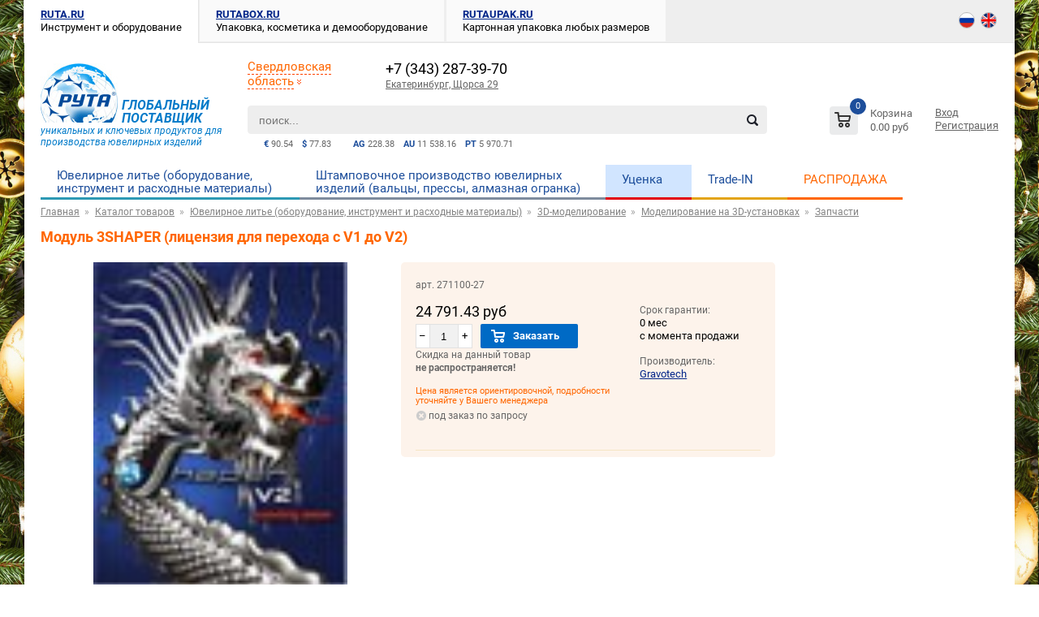

--- FILE ---
content_type: text/html; charset=UTF-8
request_url: https://www.ruta.ru/product/271100_27_modul_3SHAPER_litsenziya_dlya_perehoda_s_V1_do_V2/
body_size: 13681
content:
<!DOCTYPE html PUBLIC "-//W3C//DTD XHTML 1.0 Transitional//EN" "http://www.w3.org/TR/xhtml1/DTD/xhtml1-transitional.dtd">
<html xmlns="http://www.w3.org/1999/xhtml" xml:lang="ru" lang="ru">
<head>
	<meta http-equiv="Content-Type" content="text/html; charset=UTF-8" />
		<title>Купить Модуль 3SHAPER (лицензия для перехода с V1 до V2) | Интернет-магазин Рута</title>
	<meta name="description" content="Модуль 3SHAPER (лицензия для перехода с V1 до V2) в наличии и под заказ в интернет-магазине Рута - «Все для ювелиров». Цена, инструкция, отзывы, информация по наличию." />
	
		<meta name="yandex-verification" content="c74fb48bd0160324" />
		
		<script src="https://api-maps.yandex.ru/2.1/?lang=ru_RU&amp;apikey=99312bd1-9454-4f8a-8da8-172954636a3b" type="text/javascript"></script>
			
	<link href="/templates/css/ruta.css?1748584800" rel="stylesheet" type="text/css" />
	<link href="/templates/css/menu.css?1748584800" rel="stylesheet" type="text/css" />
	
	
	<link href="/templates/css/bxslider.css?1748584800" rel="stylesheet" type="text/css" />	
	<link href="/templates/css/shipping.css?1748584800" rel="stylesheet" type="text/css" />
						
	<link rel="icon" type="image/png" href="/templates/images/ico.png" />
	
	<script type="text/javascript" src="/templates/js/jquery-1.8.3.min.js"></script>	
	
	<script type="text/javascript" src="/templates/js/jquery.validate.min.js"></script>
	<script type="text/javascript" src="/templates/js/jquery.maskedinput.min.js"></script>		
	<script type="text/javascript" language="javascript" src="/templates/js/jquery.dropdownPlain.js?1748584800"></script>
	<script type="text/javascript" language="javascript" src="/templates/js/ruta.js?1748584800"></script>
	
	<script type="text/javascript" src="/templates/js/jquery.bxslider.js?1748584800"></script>
	
	<script type="text/javascript" src="/templates/js/fancybox/jquery.fancybox-1.3.4.pack.js"></script>
	<script type="text/javascript" src="/templates/js/fancybox/jquery.easing.1.3.js"></script>
	<script type="text/javascript" src="/templates/js/fancybox/jquery.mousewheel-3.0.4.pack.js"></script>
	<link rel="stylesheet" href="/templates/css/fancybox/jquery.fancybox-1.3.4.css" type="text/css" media="screen" />

	<!-- fontawesome files -->
	<link rel="stylesheet" href="/templates/fonts/fontawesome/css/all.min.css" />
	
	<!-- roboto files -->
	<link rel="stylesheet" href="/templates/fonts/roboto/all.css" />

	<!-- bootstrap files 
	<link rel="stylesheet" href="/templates/lib/bootstrap/css/bootstrap.min.css" />
	<link rel="stylesheet" href="/templates/lib/bootstrap/css/bootstrap-theme.css" />
	<script src="/templates/lib/bootstrap/js/bootstrap.min.js"></script>-->	
	
    <!-- Fotorama from CDNJS, 19 KB -->
    <link  href="/templates/css/fotorama.css" rel="stylesheet" />
    <script src="/templates/js/fotorama.js"></script>
	
	<style>
    	html:not(.css-theme-loaded) [class*='icon-'] {
        width: 20px;
        height: 20px;
    }
    </style>
	<script type="text/javascript">
	$(document).ready(function() {
		$("a#inline").fancybox({
			'hideOnContentClick': true,
			'titlePosition'  : 'inside'
		});

		$("a#inline2").fancybox({
			'hideOnContentClick': true,
			'titlePosition'  : 'inside'
		});

		$("a#single_image").fancybox({
			'titlePosition'  : 'inside'
		});

		$("a[rel=variable_group]").fancybox({
			'transitionIn'		: 'none',
			'transitionOut'		: 'none',
			'titlePosition' 	: 'inside'
		});
		$(".various").fancybox({
			'transitionIn'	: 'none',
			'transitionOut'	: 'none'
		});
			
		});	
	</script>
	<script type="text/javascript">
		$(function() {
			$(window).scroll(function() {		
				if($(this).scrollTop() > 130) {
					$('#toTop').fadeIn();
				} else {
					$('#toTop').fadeOut();
				}
			});
			$('#toTop').click(function() {
				$('body,html').animate({scrollTop:0},800);
			});
	  		$('.banner_carousel').bxSlider({
	  			pager: true, 
	  			speed: 250,
  				auto: true,
	  			controls: false,
	  			infiniteLoop: true,
	  			hideControlOnEnd: true,
	  			slideWidth: $("#banners").width()>1020 ? 890 : 710 ,
	  			slideMargin: $("#banners").width()>1020 ? 0 : 0,
	  		    minSlides: 1
			  });
	  		$('.banner_carousel3').bxSlider({
	  			pager: false, 
	  			speed: 250,
	  			auto: false,
	  			infiniteLoop: false,
	  			hideControlOnEnd: true,
	  			slideWidth: $("#banners").width()>1020 ? 280 : 220 ,
	  			slideMargin: $("#banners").width()>1020 ? 20 : 15,
	  		    minSlides: 4,
	  		    maxSlides: 5
			  });
	  		$('.banner_carousel2').bxSlider({
	  			pager: false, 
	  			speed: 250,
	  			auto: false,
	  			infiniteLoop: false,
	  			hideControlOnEnd: true,
	  			slideWidth: $(".productsBlockMain.ban2").width()>1020 ? 197 : 197 ,
	  			slideMargin: $(".productsBlockMain.ban2").width()>1020 ? 0 : 0,
	  		    minSlides: 5,
	  		    maxSlides: 6
			  });
	  		$('.banner_carousel4').bxSlider({
	  			pager: false, 
	  			speed: 250,
	  			auto: true,
	  			infiniteLoop: false,
	  			hideControlOnEnd: true,
	  			slideWidth: $("#banners").width()>1020 ? 272 : 210 ,
	  			slideMargin: $("#banners").width()>1020 ? 0 : 0,
	  		  	minSlides: 1
			  });
			  $('.banner_carousel5').bxSlider({
    	  			pager: true, 
    	  			speed: 250,
    	  			auto: true,
    	  			controls: true,
    	  			infiniteLoop: true,
    	  			hideControlOnEnd: true,
    	  		  	minSlides: 1
    			  });
		});
	</script>
	</head>
<body>
<div id="main">
		<div class="wrap-container">
						<div id="tabs">
						<div class="active">
				<div>
					<a href="https://www.ruta.ru/" title="Инструмент и оборудование" >RUTA.RU</a>
					<span>Инструмент и оборудование</span>
				</div>
			</div>
						<div class="noactive">
				<div>
					<a href="https://www.rutabox.ru/" title="Упаковка, косметика и демооборудование" rel="nofollow">RUTABOX.RU</a>
					<span>Упаковка, косметика и демооборудование</span>
				</div>
			</div>
						<div class="noactive">
				<div>
					<a href="https://www.rutaupak.ru/" title="Картонная упаковка любых размеров" rel="nofollow">RUTAUPAK.RU</a>
					<span>Картонная упаковка любых размеров</span>
				</div>
			</div>
									<div id="language">
								<a href="/" >
					<img src="/templates/images/ru3.png" alt="RU" width="18" height="18" /></a>
								<a href="https://www.rutabox.com/" rel="nofollow">
					<img src="/templates/images/en3.png" alt="EN" width="18" height="18" /></a>
							</div>				
					</div>
			
		<div id="head">
			<div id="logo">
				<a href="https://ruta.ru" title="Рута Все для ювелиров">
					<i><img src="/templates/images/ruta2019.jpg" alt="ruta.ru" title="Рута Все для ювелиров"  width="95" height="73" /></i>
				</a>
				<span id="slogan"><span>ГЛОБАЛЬНЫЙ<br />ПОСТАВЩИК </span>уникальных и ключевых продуктов для производства ювелирных изделий</span>
			</div>
			<div id="search">
				<noindex>
				<form accept-charset="utf-8" action="/search/" method="get" autocomplete="off">
					<input type="text" class="text" name="searchword" id="searchword" value="" placeholder="поиск..." />
					<input type="image" class="image_submit" src="/templates/images/search.png" value="Найти" title="Найти"> 
				</form>
				</noindex>
				<div id="searchresults"></div>
			</div>	
			<ul id="metal"><li><span>AG</span> 228.38</li><li><span>AU</span> 11 538.16</li><li><span>PT</span> 5 970.71</li></ul>			<ul id="currency"><li><span>&euro;</span> 90.54</li><li><span>$</span> 77.83</li></ul>			<div id="busket" class="basket_wrapp">
				<div class="basket_block f-left">
	<a href="/cart/" class="link" title="Список товаров"></a>
	<div class="wraps_icon_block basket fill">
		<a href="/cart/" class="link" title="Список товаров"></a>
		<div class="count">
			<span>
				<div class="items">
					<a href="/cart/">0</a>
				</div>
			</span>
		</div>
	</div>
	<div class="text f-left">
		<div class="title">Корзина</div>
		<div class="value">0.00 руб</div>
	</div>			
</div>
			</div>
			<div id="mypersonal">
				<noindex>
									<a id="loginOpen">Вход</a>
									<a href="/registration/">Регистрация</a>
							</noindex>
			</div>			
			<div id="myregion">
				<div class="myregion-select">
					<span class="myregion-name">Свердловская область</span>&nbsp;<img src="/templates/images/downor.gif" alt="v">				</div>
			</div>
			<div class="contact-block-row">
					<div class="contact-block">
					<span class="myoffice-phone">+7 (343) 287-39-70</span>
					<a class="myoffice-name" href="/offices/Yekaterinburg/" title="Екатеринбург, Щорса 29">
					Екатеринбург, Щорса 29</a>
				</div>	
			</div>
		</div>
		<div id="menu">
			<ul class="dropdown"><li class="vo">
			<a href="/products/yuvelirnoe_lite_oborudovanie_instrument_i_rashodie_materiali/" title="Ювелирное литье (оборудование, инструмент и расходные материалы)">Ювелирное литье (оборудование, инструмент и расходные материалы)</a>
						</li>
			<li class="instr">
			<a href="/products/shtampovochnoe_proizvodstvo_yuvelirnih_izdelii_valtsi_pressi_almaznaya_ogranka/" title="Штамповочное производство ювелирных изделий (вальцы, прессы, алмазная огранка)">Штамповочное производство ювелирных изделий (вальцы, прессы, алмазная огранка)</a>
						</li>
			<li class="ucenka">
			<a href="/products/utsenka/" title="Уценка">Уценка</a>
						</li>
			<li class="gem"><a href="/page/trade-in/" title="Trade-IN">Trade-IN</a></li><li class="action"><a href="/products_state/sale/" title="Акция / Распродажа">РАСПРОДАЖА</a></li></ul>			<div id="menu_instr" class="mainmenu" style="visibility: hidden;">
	<div class="" style="margin: 10px auto;">
		<div style="width: 32%;" >
						<div class="title">
					<a href="/products/almaznaya_ogranka/" title="Алмазная огранка">Алмазная огранка</a>
				</div>
									<div class="item">
						<a href="/products/almaznaya_ogranka_kolets_i_shtampovannih_izdelii/" title="Алмазная огранка колец и штампованных изделий">Алмазная огранка колец и штампованных изделий</a>
					</div>
									<div class="title">
					<a href="/products/valtsi/" title="Вальцы">Вальцы</a>
				</div>
									<div class="item">
						<a href="/products/valtsi_zapchasti_i_komplektuyushchie/" title="Запчасти и комплектующие">Запчасти и комплектующие</a>
					</div>
										<div class="item">
						<a href="/products/ruchnie_valtsi/" title="Ручные вальцы">Ручные вальцы</a>
					</div>
										<div class="item">
						<a href="/products/elektromehanicheskie_valtsi/" title="Электромеханические вальцы">Электромеханические вальцы</a>
					</div>
									<div class="title">
					<a href="/products/galtovochnoe_oborudovanie_i_napolniteli/" title="Галтовочное оборудование и наполнители">Галтовочное оборудование и наполнители</a>
				</div>
									<div class="item">
						<a href="/products/napolniteli_i_rashodnie_materiali/" title="Наполнители и расходные материалы">Наполнители и расходные материалы</a>
					</div>
					    					<div class="smallitem">
    						<a href="/products/napolniteli_derevyannie_oreh/" title="Наполнители деревянные, орех">Наполнители деревянные, орех</a>
    					</div>
    					    					<div class="smallitem">
    						<a href="/products/napolniteli_keramicheskie_HPX_Brown_i_dr/" title="Наполнители керамические (HPX, Brown и др.)">Наполнители керамические (HPX, Brown и др.)</a>
    					</div>
    					    					<div class="smallitem">
    						<a href="/products/napolniteli_metallicheskie/" title="Наполнители металлические">Наполнители металлические</a>
    					</div>
    					    					<div class="smallitem">
    						<a href="/products/napolniteli_plastikovie/" title="Наполнители пластиковые">Наполнители пластиковые</a>
    					</div>
    					    					<div class="smallitem">
    						<a href="/products/rastvori_pasti_shampuni/" title="Растворы, пасты, шампуни">Растворы, пасты, шампуни</a>
    					</div>
    										<div class="item">
						<a href="/products/galtovochnoe_oborudovanie_i_napolniteli_oborudovanie/" title="Оборудование">Оборудование</a>
					</div>
					    					<div class="smallitem">
    						<a href="/products/vibrogaltovki/" title="Виброгалтовки">Виброгалтовки</a>
    					</div>
    					    					<div class="smallitem">
    						<a href="/products/galtovochnoe_oborudovanie_i_napolniteli_oborudovanie_zapchasti/" title="Запчасти">Запчасти</a>
    					</div>
    					    					<div class="smallitem">
    						<a href="/products/magnitnie_galtovki/" title="Магнитные галтовки">Магнитные галтовки</a>
    					</div>
    					    					<div class="smallitem">
    						<a href="/products/rotornie_tsentrobegnie_galtovki/" title="Роторные, центробежные галтовки">Роторные, центробежные галтовки</a>
    					</div>
    									<div class="title">
					<a href="/products/galvanicheskoe_oborudovanie_rastvori_rodirovanie_zolochenie_i_dr/" title="Гальваническое оборудование, растворы (родирование, золочение и др.)">Гальваническое оборудование, растворы (родирование, золочение и др.)</a>
				</div>
									<div class="item">
						<a href="/products/galvanicheskie_ustanovki/" title="Гальванические установки">Гальванические установки</a>
					</div>
										<div class="item">
						<a href="/products/zapchasti_i_komplektuyushchie/" title="Запчасти и комплектующие">Запчасти и комплектующие</a>
					</div>
										<div class="item">
						<a href="/products/elektroliti_i_rastvori_rodirovanie_zolochenie/" title="Электролиты и растворы (родирование, золочение)">Электролиты и растворы (родирование, золочение)</a>
					</div>
					    					<div class="smallitem">
    						<a href="/products/zolochenie_R_Gloss/" title="Золочение R-Gloss">Золочение R-Gloss</a>
    					</div>
    					    					<div class="smallitem">
    						<a href="/products/zolochenie_prochee/" title="Золочение прочее">Золочение прочее</a>
    					</div>
    					    					<div class="smallitem">
    						<a href="/products/rastvori_dlya_podgotovki_zashchiti/" title="Растворы для подготовки, защиты">Растворы для подготовки, защиты</a>
    					</div>
    					    					<div class="smallitem">
    						<a href="/products/rodirovanie_R_Shine/" title="Родирование R-Shine">Родирование R-Shine</a>
    					</div>
    					    					<div class="smallitem">
    						<a href="/products/rodirovanie_prochee/" title="Родирование прочее">Родирование прочее</a>
    					</div>
    					    					<div class="smallitem">
    						<a href="/products/elektroliti_Pd_Ni_i_dr/" title="Электролиты Pd, Ni и др.">Электролиты Pd, Ni и др.</a>
    					</div>
    					</div><div style="width: 32%;" >				<div class="title">
					<a href="/products/gravirovka_lazernaya_i_pnevmograveri/" title="Гравировка лазерная и пневмограверы">Гравировка лазерная и пневмограверы</a>
				</div>
									<div class="item">
						<a href="/products/apparati_lazernoi_gravirovki_Elettrolaser/" title="Аппараты лазерной гравировки Elettrolaser">Аппараты лазерной гравировки Elettrolaser</a>
					</div>
					    					<div class="smallitem">
    						<a href="/products/apparati_lazernio_rezki/" title="Аппараты лазерной резки">Аппараты лазерной резки</a>
    					</div>
    					    					<div class="smallitem">
    						<a href="/products/zD_lazernie_graveri/" title="ЗD лазерные граверы">ЗD лазерные граверы</a>
    					</div>
    					    					<div class="smallitem">
    						<a href="/products/seriya_LITE/" title="Серия LITE">Серия LITE</a>
    					</div>
    					    					<div class="smallitem">
    						<a href="/products/seriya_NANO/" title="Серия NANO">Серия NANO</a>
    					</div>
    					    					<div class="smallitem">
    						<a href="/products/seriya_PRO/" title="Серия PRO">Серия PRO</a>
    					</div>
    										<div class="item">
						<a href="/products/gravirovka_lazernaya_i_pnevmograveri_zapchasti/" title="Запчасти">Запчасти</a>
					</div>
										<div class="item">
						<a href="/products/gravirovka_lazernaya_i_pnevmograveri_pnevmograveri/" title="Пневмограверы">Пневмограверы</a>
					</div>
										<div class="item">
						<a href="/products/gravirovka_lazernaya_i_pnevmograveri_prinadlegnosti_i_prisposobleniya/" title="Принадлежности и приспособления">Принадлежности и приспособления</a>
					</div>
									<div class="title">
					<a href="/products/lazernaya_svarka_i_kontaktnaya_svarka_paika/" title="Лазерная сварка и контактная сварка. Пайка">Лазерная сварка и контактная сварка. Пайка</a>
				</div>
									<div class="item">
						<a href="/products/apparati_kontaktnoi_svarki_PUK/" title="Аппараты контактной сварки PUK">Аппараты контактной сварки PUK</a>
					</div>
										<div class="item">
						<a href="/products/apparati_lazernoi_svarki_Elettrolaser/" title="Аппараты лазерной сварки Elettrolaser">Аппараты лазерной сварки Elettrolaser</a>
					</div>
										<div class="item">
						<a href="/products/gorelki/" title="Горелки">Горелки</a>
					</div>
										<div class="item">
						<a href="/products/dr_apparati_dlya_paiki_i_svarki/" title="Др. аппараты для пайки и сварки">Др. аппараты для пайки и сварки</a>
					</div>
										<div class="item">
						<a href="/products/lazernaya_svarka_i_kontaktnaya_svarka_paika_zapchasti_i_komplektuyushchie/" title="Запчасти и комплектующие">Запчасти и комплектующие</a>
					</div>
										<div class="item">
						<a href="/products/prochie_prinadlegnosti_dlya_paiki/" title="Прочие принадлежности для пайки">Прочие принадлежности для пайки</a>
					</div>
									<div class="title">
					<a href="/products/moiki_ultrazvukovie_parogeneratori_rastvori/" title="Мойки ультразвуковые, парогенераторы, растворы">Мойки ультразвуковые, парогенераторы, растворы</a>
				</div>
									<div class="item">
						<a href="/products/moiki_ultrazvukovie_parogeneratori_rastvori_zapchasti/" title="Запчасти">Запчасти</a>
					</div>
										<div class="item">
						<a href="/products/parogeneratori___parovie_moiki/" title="Парогенераторы / паровые мойки">Парогенераторы / паровые мойки</a>
					</div>
										<div class="item">
						<a href="/products/moiki_ultrazvukovie_parogeneratori_rastvori_prinadlegnosti_i_prisposobleniya/" title="Принадлежности и приспособления">Принадлежности и приспособления</a>
					</div>
										<div class="item">
						<a href="/products/rastvori/" title="Растворы">Растворы</a>
					</div>
										<div class="item">
						<a href="/products/uzv_ultrazvukovie_moiki/" title="УЗВ (ультразвуковые) мойки">УЗВ (ультразвуковые) мойки</a>
					</div>
									<div class="title">
					<a href="/products/oborudovanie_dlya_proizvodstva_pustoteloi_trubki_i_izdelii/" title="Оборудование для производства пустотелой трубки и изделий">Оборудование для производства пустотелой трубки и изделий</a>
				</div>
				</div><div style="width: 32%;" >				<div class="title">
					<a href="/products/pechi_dlya_otgiga_staticheskie_i_konveiernie/" title="Печи для отжига статические и конвейерные">Печи для отжига статические и конвейерные</a>
				</div>
									<div class="item">
						<a href="/products/konveiernie_otgigovie_pechi/" title="Конвейерные отжиговые печи">Конвейерные отжиговые печи</a>
					</div>
										<div class="item">
						<a href="/products/staticheskie_otgigovie_pechi/" title="Статические отжиговые печи">Статические отжиговые печи</a>
					</div>
									<div class="title">
					<a href="/products/pechi_neprerivnogo_litya/" title="Печи непрерывного литья">Печи непрерывного литья</a>
				</div>
									<div class="item">
						<a href="/products/pechi_neprerivnogo_litya_OROSTUDIO/" title="Печи непрерывного литья OROSTUDIO">Печи непрерывного литья OROSTUDIO</a>
					</div>
									<div class="title">
					<a href="/products/pressi_gidravlicheskie/" title="Прессы гидравлические">Прессы гидравлические</a>
				</div>
									<div class="item">
						<a href="/products/zapchasti_i_prinadlegnosti/" title="Запчасти и принадлежности">Запчасти и принадлежности</a>
					</div>
										<div class="item">
						<a href="/products/pressi/" title="Прессы">Прессы</a>
					</div>
									<div class="title">
					<a href="/products/frezernie_CNC_stanki/" title="Фрезерные/CNC станки">Фрезерные/CNC станки</a>
				</div>
				</div><div style="width: 32%;" >		</div>
	</div>
</div>
<div id="menu_vo" class="mainmenu" style="visibility: hidden;">
	<div class="" style="margin: 10px auto;">
		<div style="width: 24%;" >
						<div class="title">
					<a href="/products/3D_modelirovanie/" title="3D-моделирование">3D-моделирование</a>
				</div>
									<div class="item">
						<a href="/products/modelirovanie_na_3D_ustanovkah/" title="Моделирование на 3D-установках">Моделирование на 3D-установках</a>
					</div>
					    					<div class="smallitem">
    						<a href="/products/zapchasti/" title="Запчасти">Запчасти</a>
    					</div>
    					    					<div class="smallitem">
    						<a href="/products/oborudovanie_dlya_3D_modelirovaniya/" title="Оборудование для 3D-моделирования">Оборудование для 3D-моделирования</a>
    					</div>
    					    					<div class="smallitem">
    						<a href="/products/modelirovanie_prinadlegnosti_i_prisposobleniya/" title="Принадлежности и приспособления">Принадлежности и приспособления</a>
    					</div>
    					    					<div class="smallitem">
    						<a href="/products/programmnoe_obespechenie/" title="Программное обеспечение">Программное обеспечение</a>
    					</div>
    					    					<div class="smallitem">
    						<a href="/products/rashodnie_materiali/" title="Расходные материалы">Расходные материалы</a>
    					</div>
    										<div class="item">
						<a href="/products/ruchnoe_modelirovanie/" title="Ручное моделирование">Ручное моделирование</a>
					</div>
					    					<div class="smallitem">
    						<a href="/products/vosk_modelnii/" title="Воск модельный">Воск модельный</a>
    					</div>
    					    					<div class="smallitem">
    						<a href="/products/ruchnoe_modelirovanie_prinadlegnosti_i_prisposobleniya/" title="Принадлежности и приспособления">Принадлежности и приспособления</a>
    					</div>
    					    					<div class="smallitem">
    						<a href="/products/termoshpateli/" title="Термошпатели">Термошпатели</a>
    					</div>
    									<div class="title">
					<a href="/products/yuvelirnoe_lite_oborudovanie_instrument_i_rashodie_materiali_antiseptiki/" title="Антисептики и рециркуляторы">Антисептики и рециркуляторы</a>
				</div>
								<div class="title">
					<a href="/products/bormashini_aksessuari_frezi_i_dr/" title="Бормашины, аксессуары, фрезы и др.">Бормашины, аксессуары, фрезы и др.</a>
				</div>
									<div class="item">
						<a href="/products/bormashini_Balkan_Motor/" title="Бормашины Balkan Motor">Бормашины Balkan Motor</a>
					</div>
										<div class="item">
						<a href="/products/bormashini/" title="Бормашины FOREDOM">Бормашины FOREDOM</a>
					</div>
										<div class="item">
						<a href="/products/bori_diski_shchetki_krugi_i_dr/" title="Боры, диски, щетки, круги и др.">Боры, диски, щетки, круги и др.</a>
					</div>
					    					<div class="smallitem">
    						<a href="/products/borfrezi/" title="Борфрезы">Борфрезы</a>
    					</div>
    					    					<div class="smallitem">
    						<a href="/products/dergateli/" title="Держатели">Держатели</a>
    					</div>
    					    					<div class="smallitem">
    						<a href="/products/diski_polirovalnie/" title="Диски полировальные">Диски полировальные</a>
    					</div>
    					    					<div class="smallitem">
    						<a href="/products/shchetki_krugi_konusa/" title="Щетки, круги, конуса">Щетки, круги, конуса</a>
    					</div>
    										<div class="item">
						<a href="/products/bormashini_aksessuari_frezi_i_dr_zapchasti_i_komplektuyushchie/" title="Запчасти и комплектующие">Запчасти и комплектующие</a>
					</div>
										<div class="item">
						<a href="/products/nakonechniki_dlya_bormashin/" title="Наконечники для бормашин">Наконечники для бормашин</a>
					</div>
										<div class="item">
						<a href="/products/bormashini_aksessuari_frezi_i_dr_prinadlegnosti_i_prisposobleniya/" title="Принадлежности и приспособления">Принадлежности и приспособления</a>
					</div>
										<div class="item">
						<a href="/products/sverlilnie_stanki_i_sverla/" title="Сверлильные станки и сверла">Сверлильные станки и сверла</a>
					</div>
					    					<div class="smallitem">
    						<a href="/products/sverla/" title="Сверла">Сверла</a>
    					</div>
    					    					<div class="smallitem">
    						<a href="/products/sverlilnie_stanki/" title="Сверлильные станки">Сверлильные станки</a>
    					</div>
    									<div class="title">
					<a href="/products/vesi/" title="Весы">Весы</a>
				</div>
									<div class="item">
						<a href="/products/vesi_vesi/" title="Весы">Весы</a>
					</div>
										<div class="item">
						<a href="/products/vesi_prinadlegnosti_i_prisposobleniya/" title="Принадлежности и приспособления">Принадлежности и приспособления</a>
					</div>
									<div class="title">
					<a href="/products/vosk_liteinii_FREEMAN_R_WAX_SMARTWAX_i_dr/" title="Воск литейный FREEMAN, R-WAX, SMARTWAX и др.">Воск литейный FREEMAN, R-WAX, SMARTWAX и др.</a>
				</div>
									<div class="item">
						<a href="/products/vosk_liteinii_CASTALDO/" title="Воск литейный CASTALDO">Воск литейный CASTALDO</a>
					</div>
										<div class="item">
						<a href="/products/vosk_liteinii_FREEMAN/" title="Воск литейный FREEMAN">Воск литейный FREEMAN</a>
					</div>
										<div class="item">
						<a href="/products/vosk_liteinii_R_WAX/" title="Воск литейный R-WAX">Воск литейный R-WAX</a>
					</div>
										<div class="item">
						<a href="/products/vosk_liteinii_SMARTWAX/" title="Воск литейный SMARTWAX">Воск литейный SMARTWAX</a>
					</div>
										<div class="item">
						<a href="/products/vosk_liteiniivosk_liteinii_SMARTWAX_ES_ECONOM/" title="Воск литейный SMARTWAX ES, ECONOM">Воск литейный SMARTWAX ES, ECONOM</a>
					</div>
									<div class="title">
					<a href="/products/vulkanizatori_ARBE_i_YASUI/" title="Вулканизаторы ARBE и YASUI">Вулканизаторы ARBE и YASUI</a>
				</div>
									<div class="item">
						<a href="/products/vulkanizatori/" title="Вулканизаторы">Вулканизаторы</a>
					</div>
										<div class="item">
						<a href="/products/vulkanizatori_ARBE_i_YASUI_prinadlegnosti_i_prisposobleniya/" title="Принадлежности и приспособления">Принадлежности и приспособления</a>
					</div>
									<div class="title">
					<a href="/products/galtovochnoe_oborudovanie_i_napolniteli/" title="Галтовочное оборудование и наполнители">Галтовочное оборудование и наполнители</a>
				</div>
									<div class="item">
						<a href="/products/napolniteli_i_rashodnie_materiali/" title="Наполнители и расходные материалы">Наполнители и расходные материалы</a>
					</div>
					    					<div class="smallitem">
    						<a href="/products/napolniteli_derevyannie_oreh/" title="Наполнители деревянные, орех">Наполнители деревянные, орех</a>
    					</div>
    					    					<div class="smallitem">
    						<a href="/products/napolniteli_keramicheskie_HPX_Brown_i_dr/" title="Наполнители керамические (HPX, Brown и др.)">Наполнители керамические (HPX, Brown и др.)</a>
    					</div>
    					    					<div class="smallitem">
    						<a href="/products/napolniteli_metallicheskie/" title="Наполнители металлические">Наполнители металлические</a>
    					</div>
    					    					<div class="smallitem">
    						<a href="/products/napolniteli_plastikovie/" title="Наполнители пластиковые">Наполнители пластиковые</a>
    					</div>
    					    					<div class="smallitem">
    						<a href="/products/rastvori_pasti_shampuni/" title="Растворы, пасты, шампуни">Растворы, пасты, шампуни</a>
    					</div>
    										<div class="item">
						<a href="/products/galtovochnoe_oborudovanie_i_napolniteli_oborudovanie/" title="Оборудование">Оборудование</a>
					</div>
					    					<div class="smallitem">
    						<a href="/products/vibrogaltovki/" title="Виброгалтовки">Виброгалтовки</a>
    					</div>
    					    					<div class="smallitem">
    						<a href="/products/galtovochnoe_oborudovanie_i_napolniteli_oborudovanie_zapchasti/" title="Запчасти">Запчасти</a>
    					</div>
    					    					<div class="smallitem">
    						<a href="/products/magnitnie_galtovki/" title="Магнитные галтовки">Магнитные галтовки</a>
    					</div>
    					    					<div class="smallitem">
    						<a href="/products/rotornie_tsentrobegnie_galtovki/" title="Роторные, центробежные галтовки">Роторные, центробежные галтовки</a>
    					</div>
    					</div><div style="width: 24%;" >				<div class="title">
					<a href="/products/galvanicheskoe_oborudovanie_rastvori_rodirovanie_zolochenie_i_dr/" title="Гальваническое оборудование, растворы (родирование, золочение и др.)">Гальваническое оборудование, растворы (родирование, золочение и др.)</a>
				</div>
									<div class="item">
						<a href="/products/galvanicheskie_ustanovki/" title="Гальванические установки">Гальванические установки</a>
					</div>
										<div class="item">
						<a href="/products/zapchasti_i_komplektuyushchie/" title="Запчасти и комплектующие">Запчасти и комплектующие</a>
					</div>
										<div class="item">
						<a href="/products/elektroliti_i_rastvori_rodirovanie_zolochenie/" title="Электролиты и растворы (родирование, золочение)">Электролиты и растворы (родирование, золочение)</a>
					</div>
					    					<div class="smallitem">
    						<a href="/products/zolochenie_R_Gloss/" title="Золочение R-Gloss">Золочение R-Gloss</a>
    					</div>
    					    					<div class="smallitem">
    						<a href="/products/zolochenie_prochee/" title="Золочение прочее">Золочение прочее</a>
    					</div>
    					    					<div class="smallitem">
    						<a href="/products/rastvori_dlya_podgotovki_zashchiti/" title="Растворы для подготовки, защиты">Растворы для подготовки, защиты</a>
    					</div>
    					    					<div class="smallitem">
    						<a href="/products/rodirovanie_R_Shine/" title="Родирование R-Shine">Родирование R-Shine</a>
    					</div>
    					    					<div class="smallitem">
    						<a href="/products/rodirovanie_prochee/" title="Родирование прочее">Родирование прочее</a>
    					</div>
    					    					<div class="smallitem">
    						<a href="/products/elektroliti_Pd_Ni_i_dr/" title="Электролиты Pd, Ni и др.">Электролиты Pd, Ni и др.</a>
    					</div>
    									<div class="title">
					<a href="/products/gravirovka_lazernaya_i_pnevmograveri/" title="Гравировка лазерная и пневмограверы">Гравировка лазерная и пневмограверы</a>
				</div>
									<div class="item">
						<a href="/products/apparati_lazernoi_gravirovki_Elettrolaser/" title="Аппараты лазерной гравировки Elettrolaser">Аппараты лазерной гравировки Elettrolaser</a>
					</div>
					    					<div class="smallitem">
    						<a href="/products/apparati_lazernio_rezki/" title="Аппараты лазерной резки">Аппараты лазерной резки</a>
    					</div>
    					    					<div class="smallitem">
    						<a href="/products/zD_lazernie_graveri/" title="ЗD лазерные граверы">ЗD лазерные граверы</a>
    					</div>
    					    					<div class="smallitem">
    						<a href="/products/seriya_LITE/" title="Серия LITE">Серия LITE</a>
    					</div>
    					    					<div class="smallitem">
    						<a href="/products/seriya_NANO/" title="Серия NANO">Серия NANO</a>
    					</div>
    					    					<div class="smallitem">
    						<a href="/products/seriya_PRO/" title="Серия PRO">Серия PRO</a>
    					</div>
    										<div class="item">
						<a href="/products/gravirovka_lazernaya_i_pnevmograveri_zapchasti/" title="Запчасти">Запчасти</a>
					</div>
										<div class="item">
						<a href="/products/gravirovka_lazernaya_i_pnevmograveri_pnevmograveri/" title="Пневмограверы">Пневмограверы</a>
					</div>
										<div class="item">
						<a href="/products/gravirovka_lazernaya_i_pnevmograveri_prinadlegnosti_i_prisposobleniya/" title="Принадлежности и приспособления">Принадлежности и приспособления</a>
					</div>
									<div class="title">
					<a href="/products/ingektori_voska/" title="Инжекторы воска">Инжекторы воска</a>
				</div>
									<div class="item">
						<a href="/products/avtomaticheskie_ingektori_Yasui/" title="Автоматические инжекторы Yasui">Автоматические инжекторы Yasui</a>
					</div>
										<div class="item">
						<a href="/products/vakuumnie_nasosi_dlya_ingektorov/" title="Вакуумные насосы для инжекторов">Вакуумные насосы для инжекторов</a>
					</div>
										<div class="item">
						<a href="/products/ingektori_voska_zapchasti/" title="Запчасти">Запчасти</a>
					</div>
										<div class="item">
						<a href="/products/prinadlegnosti_i_prisposobleniya/" title="Принадлежности и приспособления">Принадлежности и приспособления</a>
					</div>
										<div class="item">
						<a href="/products/ruchnie_ingektori_Logimec/" title="Ручные инжекторы Logimec">Ручные инжекторы Logimec</a>
					</div>
									<div class="title">
					<a href="/products/kleimenie/" title="Клеймение">Клеймение</a>
				</div>
								<div class="title">
					<a href="/products/lazernaya_svarka_i_kontaktnaya_svarka_paika/" title="Лазерная сварка и контактная сварка. Пайка">Лазерная сварка и контактная сварка. Пайка</a>
				</div>
									<div class="item">
						<a href="/products/apparati_kontaktnoi_svarki_PUK/" title="Аппараты контактной сварки PUK">Аппараты контактной сварки PUK</a>
					</div>
										<div class="item">
						<a href="/products/apparati_lazernoi_svarki_Elettrolaser/" title="Аппараты лазерной сварки Elettrolaser">Аппараты лазерной сварки Elettrolaser</a>
					</div>
										<div class="item">
						<a href="/products/gorelki/" title="Горелки">Горелки</a>
					</div>
										<div class="item">
						<a href="/products/dr_apparati_dlya_paiki_i_svarki/" title="Др. аппараты для пайки и сварки">Др. аппараты для пайки и сварки</a>
					</div>
										<div class="item">
						<a href="/products/lazernaya_svarka_i_kontaktnaya_svarka_paika_zapchasti_i_komplektuyushchie/" title="Запчасти и комплектующие">Запчасти и комплектующие</a>
					</div>
										<div class="item">
						<a href="/products/prochie_prinadlegnosti_dlya_paiki/" title="Прочие принадлежности для пайки">Прочие принадлежности для пайки</a>
					</div>
									<div class="title">
					<a href="/products/ligatura_i_master_splavi/" title="Лигатура и мастер-сплавы">Лигатура и мастер-сплавы</a>
				</div>
									<div class="item">
						<a href="/products/ligatura_ALPHA_PLUS/" title="Лигатура ALPHA PLUS">Лигатура ALPHA PLUS</a>
					</div>
										<div class="item">
						<a href="/products/ligatura_United/" title="Лигатура United">Лигатура United</a>
					</div>
										<div class="item">
						<a href="/products/master_splavi_ALPHA_PLUS/" title="Мастер-сплавы ALPHA PLUS и др. металлы">Мастер-сплавы ALPHA PLUS и др. металлы</a>
					</div>
										<div class="item">
						<a href="/products/master_splavi_United_i_dr_metalli/" title="Мастер-сплавы United и др. металлы">Мастер-сплавы United и др. металлы</a>
					</div>
									<div class="title">
					<a href="/products/liteinie_ustanovki_holodilnie_ustanovki_plavilnie_pechi_kompressori/" title="Литейные установки, холодильные установки, плавильные печи, компрессоры">Литейные установки, холодильные установки, плавильные печи, компрессоры</a>
				</div>
									<div class="item">
						<a href="/products/liteinie_ustanovki_holodilnie_ustanovki_plavilnie_pechi_kompressori_zapchasti/" title="Запчасти">Запчасти</a>
					</div>
										<div class="item">
						<a href="/products/instrumenti_i_prisposobleniya/" title="Инструменты и приспособления">Инструменты и приспособления</a>
					</div>
										<div class="item">
						<a href="/products/kompressori/" title="Компрессоры">Компрессоры</a>
					</div>
										<div class="item">
						<a href="/products/liteinie_ustanovki_YASUI_i_CIMO/" title="Литейные установки YASUI и CIMO">Литейные установки YASUI и CIMO</a>
					</div>
										<div class="item">
						<a href="/products/nasosi_vakuumnie_granulyatori_i_trasformatori/" title="Насосы вакуумные, грануляторы и трасформаторы">Насосы вакуумные, грануляторы и трасформаторы</a>
					</div>
										<div class="item">
						<a href="/products/tigli_dlya_liteinih_ustanovok/" title="Тигли для литейных установок">Тигли для литейных установок</a>
					</div>
										<div class="item">
						<a href="/products/liteinie_ustanovki_holodilnie_ustanovki_plavilnie_pechi_kompressori_holodilnie_ustanovki/" title="Холодильные установки">Холодильные установки</a>
					</div>
					</div><div style="width: 24%;" >				<div class="title">
					<a href="/products/lite_nizkotemperaturnih_splavov/" title="Литье низкотемпературных сплавов">Литье низкотемпературных сплавов</a>
				</div>
									<div class="item">
						<a href="/products/oborudovanie/" title="Оборудование">Оборудование</a>
					</div>
										<div class="item">
						<a href="/products/lite_nizkotemperaturnih_splavov_rashodnie_materiali/" title="Расходные материалы">Расходные материалы</a>
					</div>
									<div class="title">
					<a href="/products/moiki_ultrazvukovie_parogeneratori_rastvori/" title="Мойки ультразвуковые, парогенераторы, растворы">Мойки ультразвуковые, парогенераторы, растворы</a>
				</div>
									<div class="item">
						<a href="/products/moiki_ultrazvukovie_parogeneratori_rastvori_zapchasti/" title="Запчасти">Запчасти</a>
					</div>
										<div class="item">
						<a href="/products/parogeneratori___parovie_moiki/" title="Парогенераторы / паровые мойки">Парогенераторы / паровые мойки</a>
					</div>
										<div class="item">
						<a href="/products/moiki_ultrazvukovie_parogeneratori_rastvori_prinadlegnosti_i_prisposobleniya/" title="Принадлежности и приспособления">Принадлежности и приспособления</a>
					</div>
										<div class="item">
						<a href="/products/rastvori/" title="Растворы">Растворы</a>
					</div>
										<div class="item">
						<a href="/products/uzv_ultrazvukovie_moiki/" title="УЗВ (ультразвуковые) мойки">УЗВ (ультразвуковые) мойки</a>
					</div>
									<div class="title">
					<a href="/products/muassaniti/" title="Муассаниты">Муассаниты</a>
				</div>
								<div class="title">
					<a href="/products/optika_lupi_ochki_mikroskopi_i_dr/" title="Оптика (лупы, очки, микроскопы и др.)">Оптика (лупы, очки, микроскопы и др.)</a>
				</div>
									<div class="item">
						<a href="/products/lupi/" title="Лупы">Лупы</a>
					</div>
										<div class="item">
						<a href="/products/mikroskopi/" title="Микроскопы">Микроскопы</a>
					</div>
										<div class="item">
						<a href="/products/ochki/" title="Очки">Очки</a>
					</div>
									<div class="title">
					<a href="/products/pechi_plavilnie_i_aksessuari_tigli_i_dr/" title="Печи плавильные и аксессуары (тигли и др.)">Печи плавильные и аксессуары (тигли и др.)</a>
				</div>
									<div class="item">
						<a href="/products/pechi_plavilnie_i_aksessuari_tigli_i_dr_zapchasti/" title="Запчасти">Запчасти</a>
					</div>
										<div class="item">
						<a href="/products/pechi_plavilnie/" title="Печи плавильные">Печи плавильные</a>
					</div>
										<div class="item">
						<a href="/products/tigli_dlya_plavilnih_pechei/" title="Тигли для плавильных печей">Тигли для плавильных печей</a>
					</div>
									<div class="title">
					<a href="/products/pechi_prokalochnie___mufelnie/" title="Печи прокалочные / муфельные">Печи прокалочные / муфельные</a>
				</div>
									<div class="item">
						<a href="/products/pechi_prokalochnie___mufelnie_zapchasti_i_komplektuyushchie/" title="Запчасти и комплектующие">Запчасти и комплектующие</a>
					</div>
										<div class="item">
						<a href="/products/prokalochnie_pechi_YASUI/" title="Прокалочные печи YASUI">Прокалочные печи YASUI</a>
					</div>
										<div class="item">
						<a href="/products/prokalochnie_pechi_miterm_i_dr/" title="Прокалочные печи Митерм и др.">Прокалочные печи Митерм и др.</a>
					</div>
									<div class="title">
					<a href="/products/polirovalnie_stanki_i_rashodnie_materiali/" title="Полировальные станки и расходные материалы">Полировальные станки и расходные материалы</a>
				</div>
									<div class="item">
						<a href="/products/polirovalnie_stanki_i_rashodnie_materiali_zapchasti_i_komplektuyushchie/" title="Запчасти и комплектующие">Запчасти и комплектующие</a>
					</div>
										<div class="item">
						<a href="/products/krugi_shchetki_nakonechniki_i_pr/" title="Круги, щетки, наконечники и пр.">Круги, щетки, наконечники и пр.</a>
					</div>
										<div class="item">
						<a href="/products/pasti_polirovalnie/" title="Пасты полировальные">Пасты полировальные</a>
					</div>
										<div class="item">
						<a href="/products/polirovalnie_stanki/" title="Полировальные станки">Полировальные станки</a>
					</div>
					</div><div style="width: 24%;" >				<div class="title">
					<a href="/products/rezina_CASTALDO_PROFSIL_silikonovaya_kauchukovaya_gidkaya_sprei/" title="Резина CASTALDO, PROFSIL силиконовая, каучуковая, жидкая, спреи">Резина CASTALDO, PROFSIL силиконовая, каучуковая, жидкая, спреи</a>
				</div>
									<div class="item">
						<a href="/products/vakuumnaya_ustanovka_SILMIX_CIMO/" title="Вакуумная установка SILMIX CIMO">Вакуумная установка SILMIX CIMO</a>
					</div>
										<div class="item">
						<a href="/products/rezina_CASTALDO_PROFSIL_silikonovaya_kauchukovaya_gidkaya_sprei_rezina_CASTALDO_PROFSIL_silikonovaya_kauchukovaya_gidkaya_sprei/" title="Резина CASTALDO, PROFSIL силиконовая, каучуковая, жидкая, спреи">Резина CASTALDO, PROFSIL силиконовая, каучуковая, жидкая, спреи</a>
					</div>
									<div class="title">
					<a href="/products/ruchnoi_instrument_nadfili_pilki_kornevertki_i_dr/" title="Ручной инструмент, надфили, пилки, корневертки и др.">Ручной инструмент, надфили, пилки, корневертки и др.</a>
				</div>
									<div class="item">
						<a href="/products/aksessuari_dlya_torgovli/" title="Аксессуары для торговли">Аксессуары для торговли</a>
					</div>
										<div class="item">
						<a href="/products/anki_raskolotki_shperak/" title="Анки, расколотки, шперак">Анки, расколотки, шперак</a>
					</div>
										<div class="item">
						<a href="/products/bumaga_nagdachnaya/" title="Бумага наждачная">Бумага наждачная</a>
					</div>
										<div class="item">
						<a href="/products/verstaki/" title="Верстаки">Верстаки</a>
					</div>
										<div class="item">
						<a href="/products/zagimi_tsangi/" title="Зажимы, цанги">Зажимы, цанги</a>
					</div>
										<div class="item">
						<a href="/products/ruchnoi_instrument_nadfili_pilki_kornevertki_i_dr_instrumenti_i_prisposobleniya/" title="Инструменты и приспособления">Инструменты и приспособления</a>
					</div>
										<div class="item">
						<a href="/products/kornevertki/" title="Корневертки">Корневертки</a>
					</div>
										<div class="item">
						<a href="/products/lobziki/" title="Лобзики">Лобзики</a>
					</div>
										<div class="item">
						<a href="/products/molotki/" title="Молотки">Молотки</a>
					</div>
										<div class="item">
						<a href="/products/nadfili/" title="Надфили">Надфили</a>
					</div>
										<div class="item">
						<a href="/products/nakatki/" title="Накатки">Накатки</a>
					</div>
										<div class="item">
						<a href="/products/napilniki/" title="Напильники">Напильники</a>
					</div>
										<div class="item">
						<a href="/products/nognitsi/" title="Ножницы">Ножницы</a>
					</div>
										<div class="item">
						<a href="/products/obgimki/" title="Обжимки">Обжимки</a>
					</div>
										<div class="item">
						<a href="/products/pilki/" title="Пилки">Пилки</a>
					</div>
										<div class="item">
						<a href="/products/pintseti/" title="Пинцеты">Пинцеты</a>
					</div>
										<div class="item">
						<a href="/products/ploskogubtsi_bokorezi_kusachki_i_dr/" title="Плоскогубцы, бокорезы, кусачки и др.">Плоскогубцы, бокорезы, кусачки и др.</a>
					</div>
										<div class="item">
						<a href="/products/rastyagki_raskatki_i_dr/" title="Растяжки, раскатки и др.">Растяжки, раскатки и др.</a>
					</div>
										<div class="item">
						<a href="/products/rigeli/" title="Ригели">Ригели</a>
					</div>
										<div class="item">
						<a href="/products/tigli/" title="Тигли">Тигли</a>
					</div>
										<div class="item">
						<a href="/products/tiski/" title="Тиски">Тиски</a>
					</div>
										<div class="item">
						<a href="/products/fileri/" title="Фильеры">Фильеры</a>
					</div>
										<div class="item">
						<a href="/products/shtiheli/" title="Штихели">Штихели</a>
					</div>
									<div class="title">
					<a href="/products/smesiteli_formomassi/" title="Смесители формомассы">Смесители формомассы</a>
				</div>
									<div class="item">
						<a href="/products/vakuumnie_nasosi_dlya_mikserov/" title="Вакуумные насосы для миксеров">Вакуумные насосы для миксеров</a>
					</div>
										<div class="item">
						<a href="/products/smesiteli_formomassi_zapchasti_i_komplektuyushchie/" title="Запчасти и комплектующие">Запчасти и комплектующие</a>
					</div>
										<div class="item">
						<a href="/products/mikseri_CIMO/" title="Миксеры CIMO">Миксеры CIMO</a>
					</div>
									<div class="title">
					<a href="/products/sushilnie_ustanovki_vodostruinie_ustanovki_i_dr/" title="Сушильные установки, водоструйные установки и др.">Сушильные установки, водоструйные установки и др.</a>
				</div>
									<div class="item">
						<a href="/products/vodostruinie_ustanovki_ustanovki_dlya_razmivki_opok/" title="Водоструйные установки (установки для размывки опок)">Водоструйные установки (установки для размывки опок)</a>
					</div>
										<div class="item">
						<a href="/products/sushilnie_ustanovki_tsentrobegnie_vakuumnie_v_kipyashchem_sloe/" title="Сушильные установки (центробежные, вакуумные, в кипящем слое)">Сушильные установки (центробежные, вакуумные, в кипящем слое)</a>
					</div>
									<div class="title">
					<a href="/products/testeri_dlya_metallov_i_kamnei_lampi/" title="Тестеры для металлов и камней, лампы">Тестеры для металлов и камней, лампы</a>
				</div>
									<div class="item">
						<a href="/products/lampi/" title="Лампы">Лампы</a>
					</div>
										<div class="item">
						<a href="/products/otsenka_kamnei/" title="Оценка камней">Оценка камней</a>
					</div>
					    					<div class="smallitem">
    						<a href="/products/izmeriteli_i_dr_oborudovanie/" title="Измерители и др. оборудование">Измерители и др. оборудование</a>
    					</div>
    					    					<div class="smallitem">
    						<a href="/products/otsenka_kamnei_prinadlegnosti_i_prisposobleniya/" title="Принадлежности и приспособления">Принадлежности и приспособления</a>
    					</div>
    					    					<div class="smallitem">
    						<a href="/products/testeri_PRESIDIUM_i_A_SOURCE/" title="Тестеры PRESIDIUM и A-SOURCE">Тестеры PRESIDIUM и A-SOURCE</a>
    					</div>
    										<div class="item">
						<a href="/products/otsenka_metallov/" title="Оценка металлов">Оценка металлов</a>
					</div>
					    					<div class="smallitem">
    						<a href="/products/otsenka_metallov_prinadlegnosti_i_prisposobleniya/" title="Принадлежности и приспособления">Принадлежности и приспособления</a>
    					</div>
    					    					<div class="smallitem">
    						<a href="/products/rashodnie_materiali_reaktivi/" title="Расходные материалы, реактивы">Расходные материалы, реактивы</a>
    					</div>
    					    					<div class="smallitem">
    						<a href="/products/testeri/" title="Тестеры">Тестеры</a>
    					</div>
    									<div class="title">
					<a href="/products/formovochnie_smesi/" title="Формовочные смеси">Формовочные смеси</a>
				</div>
									<div class="item">
						<a href="/products/formovochnie_smesi_KERR/" title="Формовочные смеси KERR">Формовочные смеси KERR</a>
					</div>
										<div class="item">
						<a href="/products/formovochnie_smesi_PRESTIGE/" title="Формовочные смеси PRESTIGE">Формовочные смеси PRESTIGE</a>
					</div>
									<div class="title">
					<a href="/products/emali_i_oborudovanie_dlya_raboti_s_emalyu/" title="Эмали и оборудование для работы с эмалью">Эмали и оборудование для работы с эмалью</a>
				</div>
									<div class="item">
						<a href="/products/oborudovanie_dlya_raboti_s_emalyu/" title="Оборудование для работы с эмалью">Оборудование для работы с эмалью</a>
					</div>
										<div class="item">
						<a href="/products/holodnie_emali_RutaStar/" title="Холодные эмали RutaStar">Холодные эмали RutaStar</a>
					</div>
										<div class="item">
						<a href="/products/emali_Colorit_Novorit/" title="Эмали Colorit, Novorit">Эмали Colorit, Novorit</a>
					</div>
					</div><div style="width: 24%;" >		</div>
	</div>
</div>
	
		</div>
		<div id="body">
				<ul class="breadcrumb" itemscope itemtype="https://schema.org/BreadcrumbList">
	    	<li itemprop="itemListElement" itemscope itemtype="https://schema.org/ListItem">    
            <a href="/" title="Главная"  itemprop="item"><span itemprop="name">Главная</span><meta itemprop="position" content="0"></a></li>
            	<li itemprop="itemListElement" itemscope itemtype="https://schema.org/ListItem">    
            <a href="/products/" title="Каталог товаров"  itemprop="item"><span itemprop="name">Каталог товаров</span><meta itemprop="position" content="1"></a></li>
            	<li itemprop="itemListElement" itemscope itemtype="https://schema.org/ListItem">    
            <a href="/products/yuvelirnoe_lite_oborudovanie_instrument_i_rashodie_materiali/" title="Ювелирное литье (оборудование, инструмент и расходные материалы)"  itemprop="item"><span itemprop="name">Ювелирное литье (оборудование, инструмент и расходные материалы)</span><meta itemprop="position" content="2"></a></li>
            	<li itemprop="itemListElement" itemscope itemtype="https://schema.org/ListItem">    
            <a href="/products/3D_modelirovanie/" title="3D-моделирование"  itemprop="item"><span itemprop="name">3D-моделирование</span><meta itemprop="position" content="3"></a></li>
            	<li itemprop="itemListElement" itemscope itemtype="https://schema.org/ListItem">    
            <a href="/products/modelirovanie_na_3D_ustanovkah/" title="Моделирование на 3D-установках"  itemprop="item"><span itemprop="name">Моделирование на 3D-установках</span><meta itemprop="position" content="4"></a></li>
            	<li itemprop="itemListElement" itemscope itemtype="https://schema.org/ListItem">    
            <a href="/products/zapchasti/" title="Запчасти"  itemprop="item"><span itemprop="name">Запчасти</span><meta itemprop="position" content="5"></a></li>
        	</ul>
	<h1>Модуль 3SHAPER (лицензия для перехода с V1 до V2)</h1>						<div id="right"></div>
									<div id="content" class=" rght">
						<script>
	$("a[rel=variable_group]").fancybox({
		'transitionIn'		: 'none',
		'transitionOut'		: 'none',
		'titlePosition' 	: 'inside'
	});
	</script>

	<div class="product_container">
		<div class="product_image" style="vertical-align: middle; text-align: center; position: relative;">	
						<a id="single_image" rel="variable_group" title="271100-27 Модуль 3SHAPER (лицензия для перехода с V1 до V2)" href="/newimage/big/9bcab891-2b2f-6234-73d0-9a337b0f74dc.jpg">
					<img alt="271100-27 Модуль 3SHAPER (лицензия для перехода с V1 до V2)" src="/newimage/normal/9bcab891-2b2f-6234-73d0-9a337b0f74dc.jpg" style="height: 100%; margin: 0px auto">
				</a>
						</div>
		<div class="product_buy">
			<div class="row">
				<div class="lft_col"><span class="label">арт. 271100-27</span></div>
				<div class="rght_col"></div>
			</div>
						<div class="row">
				<div class="lft_col scnd_col">
										            <div class="mainprice">
            	  24 791.43 руб            	              </div>
            										
<div id="label_5397a773-e782-11e2-9b44-001e0b47bcfc_00000000-0000-0000-0000-000000000000">
	<div class="to_basket">
		<div class="count_to_basket">
			<input class="count" name="count" value="1" id="5397a773-e782-11e2-9b44-001e0b47bcfc_00000000-0000-0000-0000-000000000000" min_counts="1" />	
		</div>
		<span class="buyproduct_down" product_id="5397a773-e782-11e2-9b44-001e0b47bcfc" descr_id="00000000-0000-0000-0000-000000000000" min_counts="1">–</span>
		<span class="buyproduct_up" product_id="5397a773-e782-11e2-9b44-001e0b47bcfc" descr_id="00000000-0000-0000-0000-000000000000" min_counts="1">+</span>
		<div class="buyproduct"  product_id="5397a773-e782-11e2-9b44-001e0b47bcfc" descr_id="00000000-0000-0000-0000-000000000000" min_counts="1" lang="RU">
			Заказать		</div>
	</div>
</div>
<p class="label discount">Скидка на данный товар<br /><b>не распространяется!</b><p>					<div class="exist price" style="padding:0">Цена является ориентировочной, подробности уточняйте у Вашего менеджера</div><div class="exist no">под заказ по запросу</div>											<div class="shop_exist"></div>									</div>
				<div class="rght_col">
				<p><span class="label">Срок гарантии:</span><br />0 мес <br>с момента продажи</p><p><span class="label">Производитель:</span><br /><a href="/producer/Gravotech/">Gravotech</a></p>				</div>
			</div>        

			<div class="product_out">
                                  
                        </div>

						<div class="row" style="border-top: 1px solid #f5e5c4;margin-bottom: 0;">
						<noindex>
							</noindex>
			</div>
		</div>
		<div style="clear: left;"></div>
		<!-- Описание -->
		<div class="product_row">
		    				</div>
				<!-- Технические характеристики -->
										<div class="product_row">Купите Модуль 3SHAPER (лицензия для перехода с V1 до V2) под заказ по запросу  по цене 24 791.43 руб с доставкой по  от производителя Gravotech с гарантией в интернет-магазине для ювелиров Рута.</div>
		    		    			<div class="complete">Производитель товара вправе изменить технические характеристики или комплектацию товара. <br />Указанная информация не является публичной офертой.</div>
														</div>					
				</div>
				<div class="clear"></div>			<div class="clear"></div>
		</div>
	</div>
	<div id="toTop"></div>	
</div>
<div id="footer">
	<div class="wrap-container">
    	<div id="foot-mail">
    		<div class="subscribeTitle">Подпишитесь</div>
    		<div class="subscribeLabel">на рассылку и получите информацию <br />о наших лучших предложениях</div>
    		<div class="subscribeBlock">
    			<form action="/" class="subscribe_form" name="subscribe_form" method="post">
    				<input class="subscribe_email" name="subscribe_email" placeholder="Введите вашу электронную почту" size="30" type="text" autocomplete="off"/>  
    				<input class="subscribe_email_submit" type="submit" value="Подписаться" />
    			</form>
    			<div id="result_subscribe"></div>
    		</div>
    		<div class="subscribeLabel" style="border-left: none;">
    			<input type="checkbox" class="check" name="notification" id="subscribe_notification" /> разрешаю <a href="/page/privacy/" target="blank" style="padding-right: 20px;color: #fff;">использование<br />персональных данных</a>
    		</div>
    	</div>
    	<div id="foot">
    		<div class="menu">
    			<ul><li><a title="О компании"  href="/page/company/"  >О компании</a></li><li><a title="Контакты"  href="/offices/"  >Контакты</a></li><li><a title="Новости"  href="/news/"  >Новости</a></li><li><a title="Партнеры"  href="/brands/"  >Партнеры</a></li><li><a title="Стать дистрибьютором"  href="/page/partnership/"  >Стать дистрибьютором</a></li></ul>    			<ul><li><a title="Каталоги"  href="/print_catalog/"  >Каталоги</a></li><li><a title="Новинки"  href="/products_state/new/"  >Новинки</a></li><li><a title="Услуги"  href="/page/finishing_lab/"  >Услуги</a></li></ul>    			<ul><li><a title="Публичная оферта"  href="/page/public_offer/"  >Публичная оферта</a></li><li><a title="Карта сайта"  href="/map/"  >Карта сайта</a></li></ul>    	
    			<noindex><p><span class="feedback" guid="67003368-356b-11df-907f-001e0b47bcfc" type="direсtor"><b>Написать директору</b></span></p></noindex>
    		</div>
    		<!-- <div class="menu4">
    			<a target="_blank" rel="nofollow" href="https://www.fabrikant.ru"><img src="https://www.fabrikant.ru/images/medals/Medal_128.png" width="100" border="0" alt="Надежный поставщик"></a>
    		</div> -->
    		<div class="text"><b>&copy; 2000-2026 гг. Рута Все для ювелиров</b><br/>Ювелирный инструмент, ювелирное оборудование, упаковка и футляры, косметика для ювелирных изделий, ювелирные камни, демонстрационное, выставочное и торговое оборудование, дизайн ювелирных витрин, изготовление моделей ювелирных изделий.</div>
    		<div class="textCopy">При полном или частичном использовании материалов ссылка на сайт Рута Все для ювелиров (WWW.RUTA.RU) обязательна.</div>
    		<div class="textPolicy"><div class="privacy"><a href="/page/privacy/" target="blank">Политика конфиденциальности</a></div><div class="cookie">Продолжая использовать сайт, вы даете согласие на обработку файлов Cookies и других пользовательских данных на условиях <a href="/page/privacy/"  target="blank">политики обработки cookie-файлов</a>.</div></div>
    		<div class="social"><ul class="social-footer pull-right">
<li><a href="https://vk.com/rutaworld" target="_blank" rel="nofollow" title="ВК"><i class="fab fa-vk"></i></a></li>
<li><a href="https://odnoklassniki.ru/profile/561939334754" target="_blank" rel="nofollow" title="ОК"><i class="fab fa-odnoklassniki-square"></i></a></li></ul>
</div>
    	</div>
    </div>
</div>
<!-- Yandex.Metrika counter -->
<script type="text/javascript" >
   (function(m,e,t,r,i,k,a){m[i]=m[i]||function(){(m[i].a=m[i].a||[]).push(arguments)};
   m[i].l=1*new Date();k=e.createElement(t),a=e.getElementsByTagName(t)[0],k.async=1,k.src=r,a.parentNode.insertBefore(k,a)})
   (window, document, "script", "https://mc.yandex.ru/metrika/tag.js", "ym");

   ym(16962208, "init", {
        clickmap:true,
        trackLinks:true,
        accurateTrackBounce:true,
        webvisor:true,
        ecommerce:"dataLayer"
   });
</script>
<noscript><div><img src="https://mc.yandex.ru/watch/16962208" style="position:absolute; left:-9999px;" alt="" /></div></noscript>
<!-- /Yandex.Metrika counter -->
<img src="/img/bg2019-1.jpg" id="background-video">
</body>
</html>